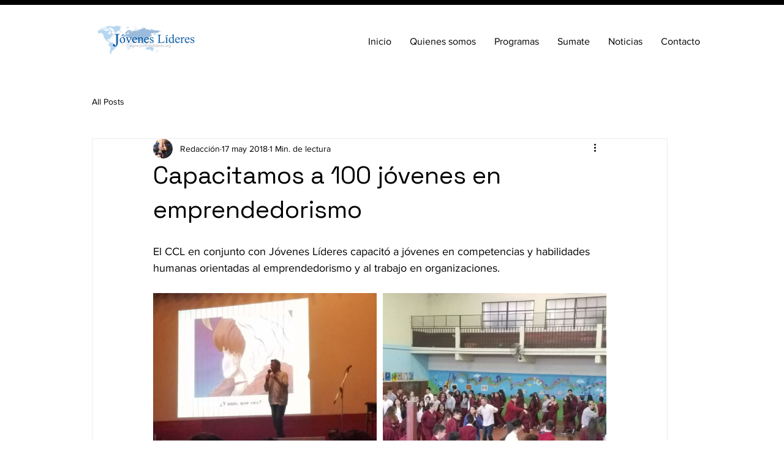

--- FILE ---
content_type: text/css; charset=utf-8
request_url: https://www.joveneslideres.org/_serverless/pro-gallery-css-v4-server/layoutCss?ver=2&id=e3pnd-not-scoped&items=3335_1280_960%7C3586_1280_960&container=479_740_485_720&options=gallerySizeType:px%7CenableInfiniteScroll:true%7CtitlePlacement:SHOW_ON_HOVER%7CgridStyle:1%7CimageMargin:10%7CgalleryLayout:2%7CisVertical:false%7CnumberOfImagesPerRow:2%7CgallerySizePx:300%7CcubeRatio:1%7CcubeType:fill%7CgalleryThumbnailsAlignment:bottom%7CthumbnailSpacings:0
body_size: -209
content:
#pro-gallery-e3pnd-not-scoped [data-hook="item-container"][data-idx="0"].gallery-item-container{opacity: 1 !important;display: block !important;transition: opacity .2s ease !important;top: 0px !important;left: 0px !important;right: auto !important;height: 365px !important;width: 365px !important;} #pro-gallery-e3pnd-not-scoped [data-hook="item-container"][data-idx="0"] .gallery-item-common-info-outer{height: 100% !important;} #pro-gallery-e3pnd-not-scoped [data-hook="item-container"][data-idx="0"] .gallery-item-common-info{height: 100% !important;width: 100% !important;} #pro-gallery-e3pnd-not-scoped [data-hook="item-container"][data-idx="0"] .gallery-item-wrapper{width: 365px !important;height: 365px !important;margin: 0 !important;} #pro-gallery-e3pnd-not-scoped [data-hook="item-container"][data-idx="0"] .gallery-item-content{width: 365px !important;height: 365px !important;margin: 0px 0px !important;opacity: 1 !important;} #pro-gallery-e3pnd-not-scoped [data-hook="item-container"][data-idx="0"] .gallery-item-hover{width: 365px !important;height: 365px !important;opacity: 1 !important;} #pro-gallery-e3pnd-not-scoped [data-hook="item-container"][data-idx="0"] .item-hover-flex-container{width: 365px !important;height: 365px !important;margin: 0px 0px !important;opacity: 1 !important;} #pro-gallery-e3pnd-not-scoped [data-hook="item-container"][data-idx="0"] .gallery-item-wrapper img{width: 100% !important;height: 100% !important;opacity: 1 !important;} #pro-gallery-e3pnd-not-scoped [data-hook="item-container"][data-idx="1"].gallery-item-container{opacity: 1 !important;display: block !important;transition: opacity .2s ease !important;top: 0px !important;left: 375px !important;right: auto !important;height: 365px !important;width: 365px !important;} #pro-gallery-e3pnd-not-scoped [data-hook="item-container"][data-idx="1"] .gallery-item-common-info-outer{height: 100% !important;} #pro-gallery-e3pnd-not-scoped [data-hook="item-container"][data-idx="1"] .gallery-item-common-info{height: 100% !important;width: 100% !important;} #pro-gallery-e3pnd-not-scoped [data-hook="item-container"][data-idx="1"] .gallery-item-wrapper{width: 365px !important;height: 365px !important;margin: 0 !important;} #pro-gallery-e3pnd-not-scoped [data-hook="item-container"][data-idx="1"] .gallery-item-content{width: 365px !important;height: 365px !important;margin: 0px 0px !important;opacity: 1 !important;} #pro-gallery-e3pnd-not-scoped [data-hook="item-container"][data-idx="1"] .gallery-item-hover{width: 365px !important;height: 365px !important;opacity: 1 !important;} #pro-gallery-e3pnd-not-scoped [data-hook="item-container"][data-idx="1"] .item-hover-flex-container{width: 365px !important;height: 365px !important;margin: 0px 0px !important;opacity: 1 !important;} #pro-gallery-e3pnd-not-scoped [data-hook="item-container"][data-idx="1"] .gallery-item-wrapper img{width: 100% !important;height: 100% !important;opacity: 1 !important;} #pro-gallery-e3pnd-not-scoped .pro-gallery-prerender{height:365px !important;}#pro-gallery-e3pnd-not-scoped {height:365px !important; width:740px !important;}#pro-gallery-e3pnd-not-scoped .pro-gallery-margin-container {height:365px !important;}#pro-gallery-e3pnd-not-scoped .pro-gallery {height:365px !important; width:740px !important;}#pro-gallery-e3pnd-not-scoped .pro-gallery-parent-container {height:365px !important; width:750px !important;}